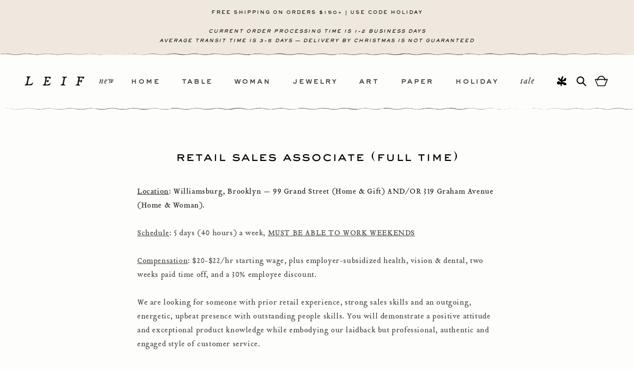

--- FILE ---
content_type: text/css
request_url: https://www.leifshop.com/cdn/shop/t/78/assets/component-list-menu.min.css?v=181816769174034733271742064342
body_size: -615
content:
.list-menu--right{right:0}.list-menu--disclosure{position:absolute;min-width:100%;width:38rem;border:1px solid rgba(var(--color-foreground),1)}.list-menu--disclosure:focus{outline:0}.list-menu__item--active{text-decoration:underline;text-underline-offset:.3rem;text-decoration-thickness:.2rem}.list-menu__item--active:hover{text-decoration-thickness:.2rem}.list-menu--disclosure.localization-selector{max-height:18rem;overflow:auto;width:10rem;padding:.5rem}

--- FILE ---
content_type: text/css
request_url: https://www.leifshop.com/cdn/shop/t/78/assets/section-main-page.min.css?v=97077387674654857241742064342
body_size: -686
content:
.page-title{margin-top:0}.main-page-title{margin-bottom:3rem}@media screen and (min-width:750px){.main-page-title{margin-bottom:4rem}}.page-placeholder-wrapper{display:flex;justify-content:center}.page-placeholder{width:52.5rem;height:52.5rem}.h0,h1{font-size:26px;text-transform:lowercase;text-align:center}.h2,h2{text-transform:lowercase;font-size:20px}h3{margin-bottom:6px}p{margin-top:0}

--- FILE ---
content_type: text/css
request_url: https://www.leifshop.com/cdn/shop/t/78/assets/component-newsletter.min.css?v=59445735840065280351742064342
body_size: -285
content:
.newsletter-form{display:flex;flex-direction:column;justify-content:center;align-items:center;width:100%;position:relative}@media screen and (min-width:750px){.newsletter-form{align-items:flex-start;margin:0 auto;max-width:40rem}}.newsletter-form__field-wrapper{width:100%}.newsletter-form__field-wrapper .field__input{width:100%;max-width:400px;min-width:400px;color:#541815;border:none;background-color:#fff;font-family:var(--font-heading-family);letter-spacing:3px;padding-right:6rem;text-transform:lowercase}@media only screen and (max-width:767px){.newsletter-form__field-wrapper .field__input{min-width:200px}}.newsletter-form__field-wrapper .field__input+.field__label{color:#541815;font-family:var(--font-heading-family);text-transform:lowercase;letter-spacing:3px;font-size:1.4rem;top:calc(1.3rem + var(--inputs-border-width))}.newsletter-form__field-wrapper .field__input:not(:-moz-placeholder-shown)+.field__label{font-size:1rem;letter-spacing:2px;top:6px;opacity:0}.newsletter-form__field-wrapper .field__input:focus+.field__label,.newsletter-form__field-wrapper .field__input:not(:placeholder-shown)+.field__label{font-size:1rem;letter-spacing:2px;top:6px;opacity:0}.newsletter-form__field-wrapper .field{z-index:0}.newsletter-form__message{justify-content:center;margin-bottom:0}.newsletter-form__message--success{margin-top:2rem}@media screen and (min-width:750px){.newsletter-form__message{justify-content:flex-start}}.newsletter-form__button{width:6rem;padding:0 2rem 0 0;margin:0;right:var(--inputs-border-width);top:0;height:100%;z-index:2}.newsletter-form__button:focus-visible{box-shadow:0 0 0 .3rem rgb(var(--color-background)),0 0 0 .4rem rgba(var(--color-foreground));background-color:rgb(var(--color-background))}.newsletter-form__button:focus{box-shadow:0 0 0 .3rem rgb(var(--color-background)),0 0 0 .4rem rgba(var(--color-foreground));background-color:rgb(var(--color-background))}.newsletter-form__button:not(:focus-visible):not(.focused){box-shadow:inherit;background-color:inherit}.newsletter-form__button .icon{width:100%;color:#541815}